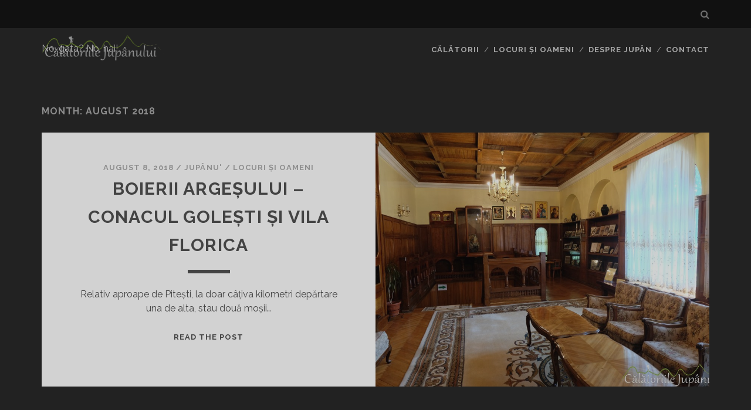

--- FILE ---
content_type: text/html; charset=UTF-8
request_url: http://www.calatoriile-jupanului.ro/2018/08/
body_size: 4534
content:
<!DOCTYPE html>
<!--[if IE 9 ]>
<html class="ie9" lang="en-US"> <![endif]-->
<!--[if (gt IE 9)|!(IE)]><!-->
<html lang="en-US"><!--<![endif]-->

<head>
	<title>August, 2018 | Călătoriile Jupânului</title>
<meta charset="UTF-8" />
<meta name="viewport" content="width=device-width, initial-scale=1" />
<meta name="template" content="Tracks 1.44" />
<meta name="generator" content="WordPress 5.1.19" />

<!-- All in One SEO Pack 2.3.4.2 by Michael Torbert of Semper Fi Web Design[153,201] -->
<meta name="keywords" itemprop="keywords" content="arges,domeniul golesti,vila florica,ion c. bratianu,dinicu golescu,tudor vladimirescu,stefanestii noi,dn7,topoloveni,oameni politici,muzeul satului,carol davila." />
<meta name="robots" content="noindex,follow" />

<link rel="canonical" href="http://www.calatoriile-jupanului.ro/2018/08/" />
		<script type="text/javascript">
		  var _gaq = _gaq || [];
		  _gaq.push(['_setAccount', 'UA-115074-36']);
		  _gaq.push(['_setDomainName', 'www.calatoriile-jupanului.ro']);
		  _gaq.push(['_trackPageview']);
		  (function() {
		    var ga = document.createElement('script'); ga.type = 'text/javascript'; ga.async = true;
			ga.src = ('https:' == document.location.protocol ? 'https://ssl' : 'http://www') + '.google-analytics.com/ga.js';
		    var s = document.getElementsByTagName('script')[0]; s.parentNode.insertBefore(ga, s);
		  })();
		</script>
<!-- /all in one seo pack -->
<link rel='dns-prefetch' href='//fonts.googleapis.com' />
<link rel='dns-prefetch' href='//s.w.org' />
<link rel="alternate" type="application/rss+xml" title="Călătoriile Jupânului &raquo; Feed" href="http://www.calatoriile-jupanului.ro/feed/" />
<link rel="alternate" type="application/rss+xml" title="Călătoriile Jupânului &raquo; Comments Feed" href="http://www.calatoriile-jupanului.ro/comments/feed/" />
<!-- This site is powered by Shareaholic - https://shareaholic.com -->
<script type='text/javascript' data-cfasync='false'>
  //<![CDATA[
    _SHR_SETTINGS = {"endpoints":{"local_recs_url":"http:\/\/www.calatoriile-jupanului.ro\/wp-admin\/admin-ajax.php?action=shareaholic_permalink_related","share_counts_url":"http:\/\/www.calatoriile-jupanului.ro\/wp-admin\/admin-ajax.php?action=shareaholic_share_counts_api"}};
  //]]>
</script>
<script type='text/javascript' data-cfasync='false'
        src='//dsms0mj1bbhn4.cloudfront.net/assets/pub/shareaholic.js'
        data-shr-siteid='9e4bb48e5592093ed2c7007b073ce9d4' async='async' >
</script>

<!-- Shareaholic Content Tags -->
<meta name='shareaholic:site_name' content='Călătoriile Jupânului' />
<meta name='shareaholic:language' content='en-US' />
<meta name='shareaholic:site_id' content='9e4bb48e5592093ed2c7007b073ce9d4' />
<meta name='shareaholic:wp_version' content='7.8.0.1' />

<!-- Shareaholic Content Tags End -->
		<script type="text/javascript">
			window._wpemojiSettings = {"baseUrl":"https:\/\/s.w.org\/images\/core\/emoji\/11.2.0\/72x72\/","ext":".png","svgUrl":"https:\/\/s.w.org\/images\/core\/emoji\/11.2.0\/svg\/","svgExt":".svg","source":{"concatemoji":"http:\/\/www.calatoriile-jupanului.ro\/wp-includes\/js\/wp-emoji-release.min.js?ver=5.1.19"}};
			!function(e,a,t){var n,r,o,i=a.createElement("canvas"),p=i.getContext&&i.getContext("2d");function s(e,t){var a=String.fromCharCode;p.clearRect(0,0,i.width,i.height),p.fillText(a.apply(this,e),0,0);e=i.toDataURL();return p.clearRect(0,0,i.width,i.height),p.fillText(a.apply(this,t),0,0),e===i.toDataURL()}function c(e){var t=a.createElement("script");t.src=e,t.defer=t.type="text/javascript",a.getElementsByTagName("head")[0].appendChild(t)}for(o=Array("flag","emoji"),t.supports={everything:!0,everythingExceptFlag:!0},r=0;r<o.length;r++)t.supports[o[r]]=function(e){if(!p||!p.fillText)return!1;switch(p.textBaseline="top",p.font="600 32px Arial",e){case"flag":return s([55356,56826,55356,56819],[55356,56826,8203,55356,56819])?!1:!s([55356,57332,56128,56423,56128,56418,56128,56421,56128,56430,56128,56423,56128,56447],[55356,57332,8203,56128,56423,8203,56128,56418,8203,56128,56421,8203,56128,56430,8203,56128,56423,8203,56128,56447]);case"emoji":return!s([55358,56760,9792,65039],[55358,56760,8203,9792,65039])}return!1}(o[r]),t.supports.everything=t.supports.everything&&t.supports[o[r]],"flag"!==o[r]&&(t.supports.everythingExceptFlag=t.supports.everythingExceptFlag&&t.supports[o[r]]);t.supports.everythingExceptFlag=t.supports.everythingExceptFlag&&!t.supports.flag,t.DOMReady=!1,t.readyCallback=function(){t.DOMReady=!0},t.supports.everything||(n=function(){t.readyCallback()},a.addEventListener?(a.addEventListener("DOMContentLoaded",n,!1),e.addEventListener("load",n,!1)):(e.attachEvent("onload",n),a.attachEvent("onreadystatechange",function(){"complete"===a.readyState&&t.readyCallback()})),(n=t.source||{}).concatemoji?c(n.concatemoji):n.wpemoji&&n.twemoji&&(c(n.twemoji),c(n.wpemoji)))}(window,document,window._wpemojiSettings);
		</script>
		<style type="text/css">
img.wp-smiley,
img.emoji {
	display: inline !important;
	border: none !important;
	box-shadow: none !important;
	height: 1em !important;
	width: 1em !important;
	margin: 0 .07em !important;
	vertical-align: -0.1em !important;
	background: none !important;
	padding: 0 !important;
}
</style>
	<link rel='stylesheet' id='wp-block-library-css'  href='http://www.calatoriile-jupanului.ro/wp-includes/css/dist/block-library/style.min.css?ver=5.1.19' type='text/css' media='all' />
<link rel='stylesheet' id='responsive-lightbox-swipebox-css'  href='http://www.calatoriile-jupanului.ro/wp-content/plugins/responsive-lightbox/assets/swipebox/css/swipebox.min.css?ver=1.6.8' type='text/css' media='all' />
<link rel='stylesheet' id='ct-tracks-google-fonts-css'  href='//fonts.googleapis.com/css?family=Raleway%3A400%2C700&#038;ver=5.1.19' type='text/css' media='all' />
<link rel='stylesheet' id='font-awesome-css'  href='http://www.calatoriile-jupanului.ro/wp-content/themes/tracks/assets/font-awesome/css/font-awesome.min.css?ver=5.1.19' type='text/css' media='all' />
<link rel='stylesheet' id='ct-tracks-style-css'  href='http://www.calatoriile-jupanului.ro/wp-content/themes/tracks/style.css?ver=5.1.19' type='text/css' media='all' />
<script type='text/javascript' src='http://www.calatoriile-jupanului.ro/wp-includes/js/jquery/jquery.js?ver=1.12.4'></script>
<script type='text/javascript' src='http://www.calatoriile-jupanului.ro/wp-includes/js/jquery/jquery-migrate.min.js?ver=1.4.1'></script>
<script type='text/javascript' src='http://www.calatoriile-jupanului.ro/wp-content/plugins/responsive-lightbox/assets/swipebox/js/jquery.swipebox.min.js?ver=1.6.8'></script>
<script type='text/javascript'>
/* <![CDATA[ */
var rlArgs = {"script":"swipebox","selector":"lightbox","customEvents":"","activeGalleries":"1","animation":"1","hideCloseButtonOnMobile":"0","removeBarsOnMobile":"0","hideBars":"1","hideBarsDelay":"5000","videoMaxWidth":"1080","useSVG":"1","loopAtEnd":"0"};
/* ]]> */
</script>
<script type='text/javascript' src='http://www.calatoriile-jupanului.ro/wp-content/plugins/responsive-lightbox/js/front.js?ver=1.6.8'></script>
<link rel='https://api.w.org/' href='http://www.calatoriile-jupanului.ro/wp-json/' />
<link rel="EditURI" type="application/rsd+xml" title="RSD" href="http://www.calatoriile-jupanului.ro/xmlrpc.php?rsd" />
<link rel="wlwmanifest" type="application/wlwmanifest+xml" href="http://www.calatoriile-jupanului.ro/wp-includes/wlwmanifest.xml" /> 
		<style type="text/css">.recentcomments a{display:inline !important;padding:0 !important;margin:0 !important;}</style>
		</head>

<body id="tracks" class="archive date ct-body not-front standard">
<div id="overflow-container" class="overflow-container">
	<a class="skip-content" href="#main">Skip to content</a>
	<header id="site-header" class="site-header" role="banner">
		<div class='top-navigation'><div class='container'><div class='search-form-container'>
	<button id="search-icon" class="search-icon">
		<i class="fa fa-search"></i>
	</button>
	<form role="search" method="get" class="search-form" action="http://www.calatoriile-jupanului.ro/">
		<label class="screen-reader-text">Search for:</label>
		<input type="search" class="search-field" placeholder="Search&#8230;" value=""
		       name="s" title="Search for:"/>
		<input type="submit" class="search-submit" value='Go'/>
	</form>
</div></div></div>		<div class="container">
			<div id="title-info" class="title-info">
				<h2 id='site-title' class='site-title'><a href='http://www.calatoriile-jupanului.ro' title='Călătoriile Jupânului'><span class='screen-reader-text'>Călătoriile Jupânului</span><img class='logo' src='http://www.calatoriile-jupanului.ro/wp-content/uploads/2015/12/logo.png' alt='Călătoriile Jupânului' /></a></h2>			</div>
			<button id="toggle-navigation" class="toggle-navigation">
	<i class="fa fa-bars"></i>
</button>

<div id="menu-primary-tracks" class="menu-primary-tracks"></div>
<div id="menu-primary" class="menu-container menu-primary" role="navigation">

			<p class="site-description">
			No, gata? No, hai!		</p>
	<div class="menu"><ul id="menu-primary-items" class="menu-primary-items"><li id="menu-item-18" class="menu-item menu-item-type-taxonomy menu-item-object-category menu-item-18"><a href="http://www.calatoriile-jupanului.ro/category/calatorii/">Călătorii</a></li>
<li id="menu-item-19" class="menu-item menu-item-type-taxonomy menu-item-object-category menu-item-19"><a href="http://www.calatoriile-jupanului.ro/category/locuri-si-oameni/">Locuri și oameni</a></li>
<li id="menu-item-21" class="menu-item menu-item-type-post_type menu-item-object-page menu-item-21"><a href="http://www.calatoriile-jupanului.ro/despre-jupan/">Despre jupân</a></li>
<li id="menu-item-226" class="menu-item menu-item-type-post_type menu-item-object-page menu-item-226"><a href="http://www.calatoriile-jupanului.ro/contact/">Contact</a></li>
</ul></div></div>		</div>
	</header>
	<div id="main" class="main" role="main">


<div class='archive-header'>
	<h2>Month: August 2018</h2>
	</div>
	<div id="loop-container" class="loop-container">
		<div class="post-951 post type-post status-publish format-standard has-post-thumbnail hentry category-locuri-si-oameni excerpt zoom odd excerpt-1">
	<a class="featured-image-link" href="http://www.calatoriile-jupanului.ro/boierii-argesului-conacul-golesti-si-vila-florica/"><div class='featured-image' style='background-image: url(http://www.calatoriile-jupanului.ro/wp-content/uploads/2018/08/DSCF2646-1024x683.jpg)'></div></a>	<div class="excerpt-container">
		<div class="excerpt-meta">
				<span class="date">August 8, 2018</span>	<span> / </span>	<span class="author"><a href="http://www.calatoriile-jupanului.ro/author/admin/" title="Posts by Jupânu&#039;" rel="author">Jupânu'</a></span>	<span> / </span>	<span class="category">
	<a href='http://www.calatoriile-jupanului.ro/category/locuri-si-oameni/'>Locuri și oameni</a>	</span>		</div>
		<div class='excerpt-header'>
			<h1 class='excerpt-title'>
				<a href="http://www.calatoriile-jupanului.ro/boierii-argesului-conacul-golesti-si-vila-florica/">Boierii Argeșului – Conacul Golești și Vila Florica</a>
			</h1>
		</div>
		<div class='excerpt-content'>
			<article>
				<p>Relativ aproape de Pitești, la doar câțiva kilometri depărtare una de alta, stau două moșii&#8230;</p>
<p><a class='more-link' href='http://www.calatoriile-jupanului.ro/boierii-argesului-conacul-golesti-si-vila-florica/'>Read the Post<span class='screen-reader-text'>Boierii Argeșului – Conacul Golești și Vila Florica</span></a></p>			</article>
		</div>
	</div>
</div>	</div>

</div> <!-- .main -->

<footer id="site-footer" class="site-footer" role="contentinfo">
	<h3>
		<a href="http://www.calatoriile-jupanului.ro">Călătoriile Jupânului</a>
	</h3>
		<div class="design-credit">
		<p>
			<a target="_blank" href="https://www.competethemes.com/tracks/">Tracks WordPress Theme</a> by Compete Themes.		</p>
	</div>
</footer>

	<button id="return-top" class="return-top">
		<i class="fa fa-arrow-up"></i>
	</button>

</div><!-- .overflow-container -->

<script type='text/javascript' src='http://www.calatoriile-jupanului.ro/wp-content/themes/tracks/js/build/production.min.js?ver=5.1.19'></script>
<script type='text/javascript' src='http://www.calatoriile-jupanului.ro/wp-includes/js/wp-embed.min.js?ver=5.1.19'></script>
</body>
</html><!-- Page generated by LiteSpeed Cache on 2026-02-01 18:35:41 -->